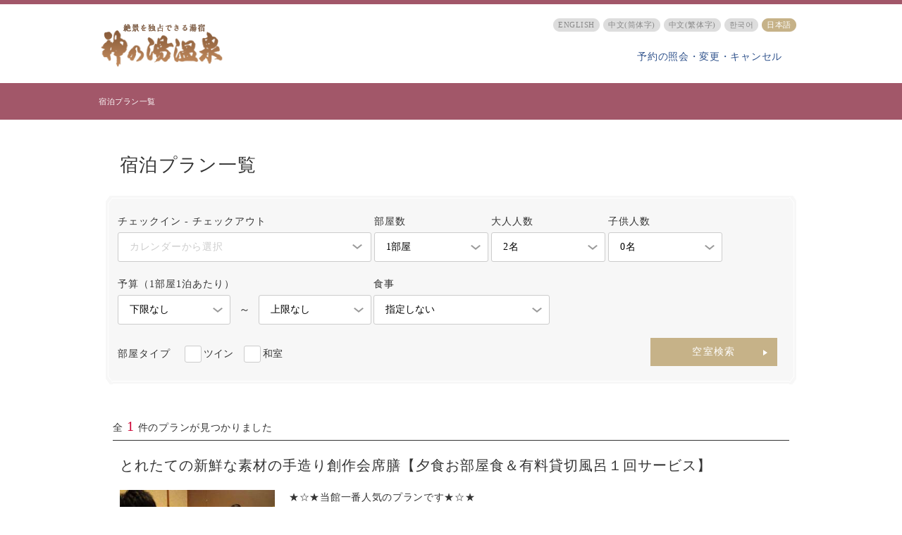

--- FILE ---
content_type: text/html;charset=UTF-8
request_url: https://www.hpdsp.net/kaminoyu/hw/hwp3100/hww3101.do?yadNo=342064&planCd=00585047
body_size: 7232
content:
 

























<!DOCTYPE html>
<html lang="ja">
<head>
<meta http-equiv="Content-Type" content="text/html; charset=UTF-8">
<meta http-equiv="content-script-type" content="text/javascript">
<meta http-equiv="content-style-type" content="text/css">

<script type="text/javascript" src="/js/I18nComGeneral.js"></script>

    <title>料金・宿泊プラン一覧-甲府の夜景を独占する温泉　11種類のお風呂　　ホテル神の湯温泉</title>

	
	
		
	






<meta name="format-detection" content="telephone=no">

<link rel="stylesheet" type="text/css" href="/hw/css/common.css?20250526">

	
	
		<link rel="stylesheet" type="text/css" href="/hw/css/common_font_02.css">
		<link rel="stylesheet" type="text/css" href="/hw/css/common_color_11.css">
	


	

	
    <link rel="shortcut icon" href="https://cdn.r-corona.jp/prd.jln.r-corona.jp/assets/site_files/r50thtto/favicon.ico?v=1621843757" type="image/vnd.microsoft.icon">
    <link rel="icon" href="https://cdn.r-corona.jp/prd.jln.r-corona.jp/assets/site_files/r50thtto/favicon.ico?v=1621843757" type="image/vnd.microsoft.icon">

    <meta name="viewport" content="width=device-width, initial-scale=1.0, maximum-scale=1.0, user-scalable=no">
    <meta http-equiv="X-UA-Compatible" content="IE=edge">

    <script src="/js/jquery-2.2.4.min.js"></script>
    <script src="/js/jquery-ui.min.js"></script>
    <script language="JavaScript" type="text/javascript"
        src="/js/formcheck/formCheck.js"></script>
    <link rel="stylesheet" href="https://ajax.googleapis.com/ajax/libs/jqueryui/1.12.1/themes/smoothness/jquery-ui.css">
    <script type="text/javascript"
        src="/jalan/common/script/dynamicHw.js"></script>

    
    
    

    <script type="text/javascript" src="/momo/pc/common/js/jalanpc.js"></script>
    <script type="text/javascript">
        JALANPC.screenVars={
            "yadinfo":{
                "yadName":"",
                "yadRkName":"kaminoyu",
                "yadNo":342064
            },
            "pageDispInfo":{
                "langCd":"",
                "totalPages":"1",
                "holidayMap": {"20260211" : "","20260223" : "","20260320" : "","20260429" : "","20260503" : "","20260504" : "","20260505" : "","20260506" : "","20260720" : "","20260811" : "","20260921" : "","20260922" : "","20260923" : "","20261012" : "","20261103" : "","20261123" : "","20270101" : "","20270111" : "","20270211" : ""}
            },
            "staticLabels":{"unitStay":"泊","adult":"大人","childElementarySchool":"小学生","childInfant":"幼児","withMealAndFuton":"食事・布団あり","withMeal":"食事あり","withFuton":"布団あり","noMealOrFuton":"食事・布団なし","nthRoom":"部屋目","unitCountPerson":"名","btnClose":"閉じる","personCounPerRoom":"部屋毎の人数を設定してください","between":"～","child":"子供","childCountDetail":"子供人数内訳を設定する","prev":"前","next":"次","year":"年","month":"月","monday":"月","tuesday":"火","wednesday":"水","thursday":"木","friday":"金","saturday":"土","sunday":"日","msgStayMaxExceed":"宿泊期間は9泊以内を選択してください","requireCheckout":"チェックアウト日を指定してください","dateUndecided":"日付未定"}
        }

    </script>

    <script type="text/javascript" language="JavaScript">
    
	function onLogin(yyyy,mm,dd,planCd,roomTypeCd) {
		
			
			
				var a1 = "yadNo%2B342064%23" +"planCd%2B" + planCd + "%23" +"stayYear%2B" + yyyy + "%23stayMonth%2B" + mm + "%23stayDay%2B" + dd +"%23rootCd%2B%23" +"roomCount%2B1%23" +"adultNum%2B2%23" +"child1Num%2B%23" +"child2Num%2B%23" +"child3Num%2B%23" +"child4Num%2B%23" +"child5Num%2B%23" +"roomCrack%2B200000%23" +"stayCount%2B%23" +"roomTypeCd%2B" + roomTypeCd + "%23" +"afCd%2B";
			    url = "https://www.hpdsp.net/" + "kaminoyu" + "/hw/hwp1000/hww1002Init.do?" +"yadNo=" + 342064 + "&" +"TEMP1=" + a1 + "&" +"TEMP2=https://www.hpdsp.net/" + "kaminoyu" + "/hw/hwp5200/hww5201init.do&" +"TEMP5=https://www.hpdsp.net/" + "kaminoyu" + "/hw/hwp5000/hww5001init.do&";
				document.location.href=url;
		    
		
	}
    </script

</head>

<body onload="initRoomCrackPanel();initCalendarPanel();">
    
	
    
       
       
      
      
      
    









  <script type="text/javascript" charset="utf-8">var _rad9_g ='n_planlist';</script>
  <script type="text/javascript" charset="utf-8">var _rad9_e ='{"p_cnt": 1}';</script>
  
    
      <script type="text/javascript" src="//tm.r-ad.ne.jp/128/ra342064.js" charset="utf-8"></script>
    
     
  





  <div class="wrapper">

    
	
        
       
       
    





<script language="JavaScript" type="text/javascript" src="/hw/common/hpds/js/hpdsLocale.js"></script>





	












	
	




<header id="header" class="header_wide" style="background-color: ">
<div class="header-inner">
   
	 <div class="header-logo">
	    
		   	
				
				   	
					  <a href="https://www.kaminoyu-onsen.com/" target="_blank">
					  	<img src="https://cdn.r-corona.jp/prd.jln.r-corona.jp/assets/site_files/r50thtto/16yx.png" border="0" />
					  </a>
				    
				    
				
			
		    
	    
	 </div>

	
	<div class="header-pc">
		
		<div class="header-links">
			<ul class="header-language_list">
			
				<li>
				<a href="javascript:changeLocalePc('/kaminoyu/{locale}hw/hwp3100/hww3101.do?yadNo=342064&amp;planCd=00585047', '', 'en');">ENGLISH</a></li>
			
			
				<li>
				<a href="javascript:changeLocalePc('/kaminoyu/{locale}hw/hwp3100/hww3101.do?yadNo=342064&amp;planCd=00585047', '', 'zh-cn');">中文(筒体字)</a></li>
			
			
				<li>
				<a href="javascript:changeLocalePc('/kaminoyu/{locale}hw/hwp3100/hww3101.do?yadNo=342064&amp;planCd=00585047', '', 'zh-tw');">中文(繁体字)</a></li>
			
			
				<li>
				<a href="javascript:changeLocalePc('/kaminoyu/{locale}hw/hwp3100/hww3101.do?yadNo=342064&amp;planCd=00585047', '', 'ko');">&#54620;&#44397;&#50612;</a></li>
			
				<li class="current">
				<a href="javascript:changeLocalePc('/kaminoyu/{locale}hw/hwp3100/hww3101.do?yadNo=342064&amp;planCd=00585047', '', '');">日本語</a></li>
			</ul>
		</div>
		
		
		<div class="header-link_list">
			<ul>
				
					<li class="btn-header__reservation"><a href="/kaminoyu/hw/hwp9000/hww9001Init.do?yadNo=342064">予約の照会・変更・キャンセル</a></li>
				
				
			</ul>
		</div>
		
	</div>

	
	<div class="header-sp">
		
		<div class="header-links_sp">
			<label for="language" class="header-language_list_sp">
				<form name="localeform">
				<select name="localesel" onchange='changeLocaleSp("/kaminoyu/{locale}hw/hwp3100/hww3101.do?yadNo=342064&amp;planCd=00585047", "");' >
					
					
						<option value="en">ENGLISH</option>
					
					
						<option value="zh-cn">中文(筒体字)</option>
					
					
						<option value="zh-tw">中文(繁体字)</option>
					
					
						<option value="ko">&#54620;&#44397;&#50612;</option>
					
					<option selected value="">日本語</option>
				</select>
				</form>
			</label>
		</div>
		
		<div class="header-link_list">
			<ul>
				
					<li class="btn-header__reservation"><a href="/kaminoyu/hw/hwp9000/hww9001Init.do?yadNo=342064">予約の照会・変更・キャンセル</a></li>
				
				
			</ul>
		</div>
	</div>
</div>


<script language="JavaScript" type="text/javascript">
function selectHeaderLangSp() {
	var langSelectBox = document.localeform.localesel.options;
	var curLangCd = "";
	for (var i=0; i < langSelectBox.length; i++) {
		if (langSelectBox[i].value == curLangCd) {
			langSelectBox[i].selected = true;
			break;
		}
	}
}

window.onpageshow = function(event) {
	selectHeaderLangSp();
};
</script>
	
</header>

      
      <nav class="section-breadcrumb">
        <ul itemscope itemtype="http://schema.org/BreadcrumbList" corona-parts="breadcrumb" class="breadcrumb-list">
          <li itemscope itemprop="itemListElement" itemtype="http://schema.org/ListItem">
            <span itemprop="name">宿泊プラン一覧</span>
          </li>
        </ul>
      </nav>

    
    <main id="main" class="section-main">
      <div class="section-main__wh">
        <div class="section-plan_main">
          <h1 class="plan-ttl">宿泊プラン一覧</h1>

          <section id="search_plan" class="search_plan-wrapper">
            <div class="head-search js-open_accordion_trigger">
              <h3 class="section_subhead">条件からプランを探す</h3>
            </div>
            <form class="search_plan_form-wrapper js-accordion_area" name="form" method="post" onsubmit="doReSearch(true);return false;">
            <div>
              <input type="hidden" name="screenId" value="HWW3101">
<input type="hidden" name="processId" value="">

              <input type="hidden" name="planCd" value="00585047">

              <input type="hidden" name="reSearchFlg">
              <input type="hidden" name="yadNo" value="342064">
              <input type="hidden" name="adultNum" value="2" id="adultNum">
              <input type="hidden" name="child1Num" value="" id="child1Num">
              <input type="hidden" name="child2Num" value="" id="child2Num">
              <input type="hidden" name="child3Num" value="" id="child3Num">
              <input type="hidden" name="child4Num" value="" id="child4Num">
              <input type="hidden" name="child5Num" value="" id="child5Num">
              <input type="hidden" name="roomCrack" id="roomCrack" value="200000">
              <input type="hidden" name="stayYear" id="dyn_y_txt" value="2026">
              <input type="hidden" name="stayMonth" id="dyn_m_txt" value="01">
              <input type="hidden" name="stayDay" id="dyn_d_txt" value="23">
              <input type="hidden" name="dateUndecided" id="datecheck" value="1">
              <input type="hidden" name="stayCount" id="dyn_stay_txt" value="">
              <input type="hidden" name="pageNum" id="dyn_page_num" value="1">
            </div>
              <div class="border_shaved">

                <div class="border_shaved-top"><span></span></div>
                <div class="border_shaved-inner">
                  <div class="search_plan_form">

                    <div class="search_plan_form-main">
                      <div class="search_plan_form_date">
                        <div class="search_plan_form_date-head">
                          <h4 class="search_plan_form-label">チェックイン - チェックアウト</h4>
                        </div>
                        <div class="search_plan_form-contents">
                          <div class="search_plan_form-inner">
                            <div class="search_plan_form_date-stay">
                              <div class="search_plan_form-select_wrapper_calendar">
                                <a href="javascript:showCalendarPanel();" class="search_plan_form-select_wrapper_calendar-choice" id="date_undecided" >カレンダーから選択</a>
                                <div class="search_plan_form-select_wrapper_calendar-period" id="travel_period" style="display:none;" onclick="showCalendarPanel();">
                                  <span id="start_date"></span><span>－</span><span id="end_date"></span><span id="stay_count_wrapper"></span>
                                </div>
                              </div>
                            </div>
                          </div>
                        </div>
                      </div>

                      <div class="search_plan_form_number">
                        <div class="search_plan_form_number-head">
                          <h4 class="search_plan_form-label">部屋数</h4>
                        </div>
                        <div class="search_plan_form-contents">
                          <div class="search_plan_form-inner">
                            <div class="search_plan_form_number-room">
                              <label for="room_number" class="search_plan_form-select_wrapper">
                                <select name="roomCount" onchange="showRoomCrackPanel();" id="dyn_room_num">
<option value="1" selected>1部屋</option>
<option value="2">2部屋</option>
<option value="3">3部屋</option>
<option value="4">4部屋</option>
<option value="5">5部屋</option>
<option value="6">6部屋</option>
<option value="7">7部屋</option>
<option value="8">8部屋</option>
<option value="9">9部屋</option>
<option value="10">10部屋</option>
</select>
                              </label>
                            </div>
                          </div>
                        </div>
                      </div>

                      <div class="search_plan_form_people">
                        <div class="search_plan_form_number">
                          <div class="search_plan_form_number-head">
                            <h4 class="search_plan_form-label">大人人数</h4>
                          </div>
                          <div class="search_plan_form-contents">
                            <div class="search_plan_form-inner">
                              <div class="search_plan_form_number-adluts">
                                <div class="search_plan_form-select_wrapper">
                                  <a href="javascript:showRoomCrackPanel();" class="search_plan_form-select_wrapper-number" id="adultnum-text">名</a>
                                </div>
                              </div>
                            </div>
                          </div>
                        </div>

                        <div class="search_plan_form_number">
                          <div class="search_plan_form_number-head">
                            <h4 class="search_plan_form-label">子供人数</h4>
                          </div>
                          <div class="search_plan_form-contents">
                            <div class="search_plan_form-inner">
                              <div class="search_plan_form_number-children">
                                <div class="search_plan_form-select_wrapper">
                                  <a href="javascript:showRoomCrackPanel();" class="search_plan_form-select_wrapper-number" id="childnum">名</a>
                                </div>
                              </div>
                            </div>
                          </div>
                        </div>
                      </div>

                    </div><!-- "search_plan_form-main" -->

                    <div class="search_plan_form-sub">

                      <div class="search_plan_form_budget">
                        <div class="search_plan_form_budget-head">
                          <h4 class="search_plan_form-label">予算（1部屋1泊あたり）</h4>
                        </div>

                        <div class="search_plan_form-contents">
                          <div class="search_plan_form-inner">
                            <div class="search_plan_form_budget-room">
                              <div class="search_plan_form_budget-room_label">
                                <label for="lower_price" class="search_plan_form-select_wrapper">
                                  <select name="minPrice" >
<option value="0" selected>下限なし</option>
<option value="5000">5000円</option>
<option value="6000">6000円</option>
<option value="7000">7000円</option>
<option value="8000">8000円</option>
<option value="9000">9000円</option>
<option value="10000">10000円</option>
<option value="12000">12000円</option>
<option value="14000">14000円</option>
<option value="16000">16000円</option>
<option value="18000">18000円</option>
<option value="20000">20000円</option>
<option value="30000">30000円</option>
<option value="40000">40000円</option>
<option value="50000">50000円</option>
</select>
                                </label>
                              </div>
                              <span class="search_plan_form_wavyline">～</span>
                              <div class="search_plan_form_budget-room_label">
                                <label for="upper_price" class="search_plan_form-select_wrapper">
                                  <select name="maxPrice" >
<option value="5000">5000円</option>
<option value="6000">6000円</option>
<option value="7000">7000円</option>
<option value="8000">8000円</option>
<option value="9000">9000円</option>
<option value="10000">10000円</option>
<option value="12000">12000円</option>
<option value="14000">14000円</option>
<option value="16000">16000円</option>
<option value="18000">18000円</option>
<option value="20000">20000円</option>
<option value="30000">30000円</option>
<option value="40000">40000円</option>
<option value="50000">50000円</option>
<option value="999999" selected>上限なし</option>
</select>
                                </label>
                              </div>
                            </div>
                          </div>
                        </div>
                      </div>

                      <div class="search_plan_form_dish">
                        <div class="search_plan_form_dish-head">
                          <h4 class="search_plan_form-label">食事</h4>
                        </div>
                        <div class="search_plan_form-contents">
                          <div class="search_plan_form-inner">
                            <div class="search_plan_form_dish-room">
                              <label for="dish" class="search_plan_form-select_wrapper">
                                  <select name="mealType" >
<option value="">指定しない</option>
<option value="0">食事なし</option>
<option value="1">朝のみ</option>
<option value="2">夕のみ</option>
<option value="3">朝/夕あり</option>
</select>
                              </label>
                            </div>
                          </div>
                        </div>
                      </div>

                    </div><!-- "search_plan_form-sub" -->

                    <div class="search_plan_form_room_type" style="clear:both;">
                      <div class="search_plan_form_room_type-head">
                        <h4 class="search_plan_form-label">部屋タイプ</h4>
                      </div>
                      <div class="search_plan_form-contents">
                        <div class="search_plan_form-inner">
                          <div class="search_plan_form_room_type-room">
                            <div class="search_plan_form_room_type-wrapper">

                              
                              
                                
                                
                                  <div class="search_plan_form_room_type-checkbox">
                                  <input type="checkbox" name="roomTwin" id="room02" value="1" ><label for="room02"><i></i>ツイン</label>
                                  </div>
                                
                                
                                
                                
                                
                                
                              
                              
                              
                                
                                
                                
                                
                                
                                
                                  <div class="search_plan_form_room_type-checkbox">
                                  <input type="checkbox" name="roomJstyle" id="room06" value="1" ><label for="room06"><i></i>和室</label>
                                  </div>
                                
                                
                              
                              

                            </div><!-- "search_plan_form_room_type-wrapper" -->
                          </div><!-- "search_plan_form_room_type-room" -->
                        </div><!-- "search_plan_form-inner" -->
                      </div><!-- "search_plan_form-contents" -->
                    </div><!-- "search_plan_form_room_type" -->
                    <button type="submit" class="search_plan_form-submit" onClick="var _rad9 = window._rad9 || [];_rad9.push({z:'click', g:'n_planlist_search'});">空室検索</button>
                  </div><!-- "search_plan_form" -->
                </div><!-- "border_shaved-inner" -->

                <div class="border_shaved-bottom"><span></span></div>
                
                <div class="panel_calendar">
                  <div class="panel_calendar_form" id="dyn_cal_list" style="display:none;"></div>
                </div>

                
                <div class="panel_room" id="dyn_cnt_list" style="display:none;"></div>
                <div class="panel_room_sp js-modal" id="dyn_cnt_list_sp" style="display:none;"></div>
              </div><!-- "border_shaved" -->
            </form>
          </section>

          
          <div class="plan_list-wrapper">
          
          
            
            

            <div class="plan_list_pager">
              <div class="plan_list_pager-inner">
                <p>全<span class="plan_list_pager-em">1</span>件のプランが見つかりました</p>
              </div>
            </div>

            <div>
            
              
              
              

              <a name="00585047"></a>
              

              
              <section class="plan_list">
                <h3 class="plan_list-head">とれたての新鮮な素材の手造り創作会席膳【夕食お部屋食＆有料貸切風呂１回サービス】</h3>
                <div class="plan_list-inner">

                  
                  <div class="plan_list-image">
                    <div class="img_wrapper">
                    
                      
                        <a href="javascript:showPlanDetail('00585047', '0139530', '1_0_0');" class="phtm">
                          <img src="/jalan/images/pictL/Y4/Y342064/Y342064307.jpg" width="135" height="101" class="pht-lin01">
                        </a>
                      
                      
                    
                    
					    <div>カップル、ご家族、ご夫婦に人気のお部屋食は周りを気にせず、お客様だけの空間を楽しめます。(夕食のみ)</div>
					
			        </div>
                  </div>

                  
                  <div class="plan_list-context">
                  	
                    <p class="plan_list-text">★☆★当館一番人気のプランです★☆★<br>カップル、ご夫婦、ご家族連れのお客様に大好評！<br>その人気の理由とは・・・<br><br>ご夕食は上げ膳据え膳、憧れのお部屋食♪...</p>
                    <div class="plan_list-option">
                      <dl>

                        
                        <dt>食事</dt>
                        
                            
                                <dd>朝・夕</dd>
                            
                            
                            
                            
                        
                      </dl>

                      
                      <dl>
                        <dt>チェックイン</dt>
                        <dd>
                          
                            
                            
                                15:00～
                          
                        </dd>
                      </dl>
                      <dl>
                        <dt>チェックアウト</dt>
                        <dd>
                          
                            
                            ～10:00
                            
                          
                        </dd>
                      </dl>
                    </div>
                  </div>
                </div>

                <div class="plan_list-detail">
                  
                  <div class="plan_list-detail_head">
                      <h4 class="plan_list-ttl">このプランの詳細・予約</h4>

                        
                        <span class="plan_list-tag_card_available">オンラインカード決済可</span>

                  </div>

                  
                    
                    
                    

                    
                    
                    

                    
                    <ul class="plan_list-detail_list">

                      <li>
                        
                            
                                <a class="plan_list-detail_link" href="/kaminoyu/hw/hwp3200/hww3201init.do?stayYear=&amp;stayMonth=&amp;stayDay=&amp;roomCount=1&amp;dateUndecided=1&amp;adultNum=2&amp;roomCrack=200000&amp;yadNo=342064&screenId=HWW3101&planCd=00585047&roomTypeCd=0139530&planListNumPlan=1_0_0">
                            
                            
                        
                        <div class="plan_list-mainhead">

                          <div class="plan_list-tag">
                            <span class="plan_list-tag_type">和室
                            </span>
                          </div>
                          <p class="plan_list-title">富士山ビューと絶景夜景NO１◆和室12～15畳！広縁＋踏込■禁煙■</p>
                        </div>

                        
                        
                          
                          

                            <div class="plan_list-price">
                              <div class="plan_list-price__adult">
                                
                                
                                  
                                  
                                    <span class="plan_list-price__head_sp">大人１名<br>(税込)</span>
                                  
                                
                                <span class="plan_list-price__sp">
                                  
                                    
                                    
                                    
                                    
                                    
                                    
                                    
                                    ￥19,800～
                                    
                                  
                                </span>
                              </div>

                              
                              <div class="plan_list-price__price">
                                
                                  
                                  
                                    <span class="plan_list-price__head_sp">合計<br>(税込)</span>
                                  
                                
                                <span class="plan_list-price__sp-sum">
                                  
                                    
                                    
                                    
                                    
                                    
                                    
                                    
                                    ￥39,600～
                                    
                                  
                                </span>
                                
                              </div>
                            </div>

                          
                        
                        </a>
                        
                      </li>
                    </ul>
                  
                    
                    
                    

                    
                    
                    

                    
                    <ul class="plan_list-detail_list">

                      <li>
                        
                            
                                <a class="plan_list-detail_link" href="/kaminoyu/hw/hwp3200/hww3201init.do?stayYear=&amp;stayMonth=&amp;stayDay=&amp;roomCount=1&amp;dateUndecided=1&amp;adultNum=2&amp;roomCrack=200000&amp;yadNo=342064&screenId=HWW3101&planCd=00585047&roomTypeCd=0139531&planListNumPlan=1_0_1">
                            
                            
                        
                        <div class="plan_list-mainhead">

                          <div class="plan_list-tag">
                            <span class="plan_list-tag_type">和室
                            </span>
                          </div>
                          <p class="plan_list-title">富士山ビューと絶景夜景NO１◆和室12～15畳！広縁＋踏込≪喫煙≫</p>
                        </div>

                        
                        
                          
                          

                            <div class="plan_list-price">
                              <div class="plan_list-price__adult">
                                
                                
                                  
                                  
                                    <span class="plan_list-price__head_sp">大人１名<br>(税込)</span>
                                  
                                
                                <span class="plan_list-price__sp">
                                  
                                    
                                    
                                    
                                    
                                    
                                    
                                    
                                    ￥19,800～
                                    
                                  
                                </span>
                              </div>

                              
                              <div class="plan_list-price__price">
                                
                                  
                                  
                                    <span class="plan_list-price__head_sp">合計<br>(税込)</span>
                                  
                                
                                <span class="plan_list-price__sp-sum">
                                  
                                    
                                    
                                    
                                    
                                    
                                    
                                    
                                    ￥39,600～
                                    
                                  
                                </span>
                                
                              </div>
                            </div>

                          
                        
                        </a>
                        
                      </li>
                    </ul>
                  
                    
                    
                    

                    
                    
                    

                    
                    <ul class="plan_list-detail_list">

                      <li>
                        
                            
                                <a class="plan_list-detail_link" href="/kaminoyu/hw/hwp3200/hww3201init.do?stayYear=&amp;stayMonth=&amp;stayDay=&amp;roomCount=1&amp;dateUndecided=1&amp;adultNum=2&amp;roomCrack=200000&amp;yadNo=342064&screenId=HWW3101&planCd=00585047&roomTypeCd=0139532&planListNumPlan=1_0_2">
                            
                            
                        
                        <div class="plan_list-mainhead">

                          <div class="plan_list-tag">
                            <span class="plan_list-tag_type">和室
                            </span>
                          </div>
                          <p class="plan_list-title">和空間＋貸切露天■禁煙■広々した贅沢な和室12～15畳(ﾊﾞｽ無)</p>
                        </div>

                        
                        
                          
                          

                            <div class="plan_list-price">
                              <div class="plan_list-price__adult">
                                
                                
                                  
                                  
                                    <span class="plan_list-price__head_sp">大人１名<br>(税込)</span>
                                  
                                
                                <span class="plan_list-price__sp">
                                  
                                    
                                    
                                    
                                    
                                    
                                    
                                    
                                    ￥18,700～
                                    
                                  
                                </span>
                              </div>

                              
                              <div class="plan_list-price__price">
                                
                                  
                                  
                                    <span class="plan_list-price__head_sp">合計<br>(税込)</span>
                                  
                                
                                <span class="plan_list-price__sp-sum">
                                  
                                    
                                    
                                    
                                    
                                    
                                    
                                    
                                    ￥37,400～
                                    
                                  
                                </span>
                                
                              </div>
                            </div>

                          
                        
                        </a>
                        
                      </li>
                    </ul>
                  
                    
                    
                    
                        
                    

                    
                    
                    

                    
                    <ul class="plan_list-detail_list">

                      <li>
                        
                            
                                <a class="plan_list-detail_link" href="/kaminoyu/hw/hwp3200/hww3201init.do?stayYear=&amp;stayMonth=&amp;stayDay=&amp;roomCount=1&amp;dateUndecided=1&amp;adultNum=2&amp;roomCrack=200000&amp;yadNo=342064&screenId=HWW3101&planCd=00585047&roomTypeCd=0139533&planListNumPlan=1_0_3">
                            
                            
                        
                        <div class="plan_list-mainhead">

                          <div class="plan_list-tag">
                            <span class="plan_list-tag_type">和室
                            </span>
                          </div>
                          <p class="plan_list-title">和空間＋貸切露天≪喫煙≫リニューアル和室12～15畳（ﾊﾞｽ無）</p>
                        </div>

                        
                        
                          
                          

                            <div class="plan_list-price">
                              <div class="plan_list-price__adult">
                                
                                
                                  
                                  
                                    <span class="plan_list-price__head_sp">大人１名<br>(税込)</span>
                                  
                                
                                <span class="plan_list-price__sp">
                                  
                                    
                                    
                                    
                                    
                                    
                                    
                                    
                                    ￥18,700～
                                    
                                  
                                </span>
                              </div>

                              
                              <div class="plan_list-price__price">
                                
                                  
                                  
                                    <span class="plan_list-price__head_sp">合計<br>(税込)</span>
                                  
                                
                                <span class="plan_list-price__sp-sum">
                                  
                                    
                                    
                                    
                                    
                                    
                                    
                                    
                                    ￥37,400～
                                    
                                  
                                </span>
                                
                              </div>
                            </div>

                          
                        
                        </a>
                        
                      </li>
                    </ul>
                  

                </div>
              </section>
            
            </div>

            

        
        
        

          </div><!-- "plan_list-wrapper" -->
        </div>
      </div>

      <nav class="section-breadcrumb_sp">
        <ul itemscope itemtype="http://schema.org/BreadcrumbList" corona-parts="breadcrumb" class="breadcrumb_sp-list">
        <li itemscope itemprop="itemListElement" itemtype="http://schema.org/ListItem">
          <span itemprop="name">宿泊プラン一覧</span>
        </li>
        </ul>
      </nav>
    </main>

    
	
		
	








<footer id="footer" class="footer" style="background-color: ">
  
   <div class="footer-img">
	 <img src="https://cdn.r-corona.jp/prd.jln.r-corona.jp/assets/site_files/r50thtto/aka0.png" border="0" >
    </div>
  
  <div class="footer-translatedlink">
    <ul class="footer-translatedlist">
      
    	<li><a href="/hpdsp/doc/cookie_hpdsp.html"  target="_blank">cookieの利用について</a></li>
      
    </ul>
  </div>
</footer>
<script src="/js/jquery-2.2.4.min.js"></script>

	
		
		
			<div id ="pagetop" class="pagetop pagetop-hide">
		
		
	
			<div class="btn-pagetop">
		        <a href="javascript:goPageTop();"><p>PAGE TOP</p></a>
		    </div>
		</div>
	<script language="JavaScript">
	function goPageTop(){
	    var speed = 500;
	    var target = $('html');
	    var position = target.offset().top;
	    $("html, body").animate({scrollTop:position}, speed, "swing");
	}
	</script>	



	</p>

  </div>

  <script src="/js/smooth-scroll.min.js"></script>
  <script src="/hw/common/js/common.js"></script>
  <script src="/js/index.js"></script>

	
	<form name="tmpForm" method="post" action="/hw/hwp3100/hww3101.do">
		<input type="hidden" name="screenId" value="HWW3101">
<input type="hidden" name="processId" value="">

		

		<input type="hidden" name="yadoDetailMode" value="">
		<input type="hidden" name="yadNo" value="342064">
		<input type="hidden" name="planCd" value="">
		<input type="hidden" name="roomTypeCd" value="">
		<input type="hidden" name="stayYear" value="2026">
		<input type="hidden" name="stayMonth" value="01">
		<input type="hidden" name="stayDay" value="23">
		<input type="hidden" name="dateUndecided" value="1">
		<input type="hidden" name="callbackHistFlg" value="">
		<input type="hidden" name="roomCount" value="1">
		<input type="hidden" name="adultNum" value="2">
		<input type="hidden" name="child1Num" value="">
		<input type="hidden" name="child2Num" value="">
		<input type="hidden" name="child3Num" value="">
		<input type="hidden" name="child4Num" value="">
		<input type="hidden" name="child5Num" value="">
		<input type="hidden" name="roomCrack" value="200000">
		<input type="hidden" name="checkinTime" value="">
		<input type="hidden" name="useTime" value="">
		<input type="hidden" name="planListNumPlan" value="">
	</form>

  
  <form name="submitForm" action="" method="post">
    <input type="hidden" name="TEMP1" value="" />
  </form>

  
  <div id="messageDialog" style="display:none;"><p></p></div>

  
  
  

	
	<script>(function(){
		var d=document;
		d['__tripai_domain']='trip-ai.jp';
		d['__tripai_id']='342064';
		d['__anchor_link_id']='pagetop';
	    d['__anchor_link_hidden_class']='pagetop-hide';
		var s='https://trip-ai.jp/trip-ai-hpdsp-banner/js/tripai_banner.js',
		a=d.createElement('script'), m=d.getElementsByTagName('script')[0];
		a.async=true,a.src=s,m.parentNode.insertBefore(a,m);})();
	</script>

</body>


</html>

--- FILE ---
content_type: text/css
request_url: https://www.hpdsp.net/hw/css/common_font_02.css
body_size: 314
content:
@charset "Shift_JIS";
/*
 * 明朝体のcss
 */
body {
  font-family: "游明朝", YuMincho, "ヒラギノ明朝 ProN W3", "Hiragino Mincho ProN", "メイリオ", Meiryo, serif;
}
@media screen and (max-width: 767px) {
  body {
    font-family: "ヒラギノ角ゴシック", "Hiragino Sans", "ヒラギノ角ゴ ProN W3", "Hiragino Kaku Gothic ProN", sans-serif;
  }
}
button,
input,
select,
textarea {
  font-family: "游明朝", YuMincho, "ヒラギノ明朝 ProN W3", "Hiragino Mincho ProN", "メイリオ", Meiryo, serif;
  font-size: 100%;
}
@media screen and (max-width: 767px) {
  button,
  input,
  select,
  textarea {
    font-family: "ヒラギノ角ゴシック", "Hiragino Sans", "ヒラギノ角ゴ ProN W3", "Hiragino Kaku Gothic ProN", sans-serif;
  }
}


--- FILE ---
content_type: text/css
request_url: https://www.hpdsp.net/hw/css/common_color_11.css
body_size: 1231
content:
@charset "Shift_JIS";
/*
 * color
 * 和ラグジュアリー
 */
/* ヘッダー */
.header {
  border-top-color: #a25769;
}
.header_wide {
  border-top-color: #a25769;
}
/* sp条件変更ボタン */
@media screen and (max-width: 767px) {
  .head-search {
    background-color: #a25769;
    color: #fff;
  }
  .head-search:after {
    border-top-color: #fff;
  }
  .head-search.is-active:after {
    border-bottom-color: #fff;
    border-top-color: transparent;
  }
  .head-search.is-active {
    background-color: #a25769;
  }
  .head-search .section_subhead {
    color: #fff;
  }
}
/* パンくず */
.breadcrumb-list > li a {
  color: #7a653a;
}
/* 言語メニュー */
.header-language_list li a:hover {
  background-color: #c6b288;
  border-color: #c6b288;
  color: #fff;
}
.header-language_list li.current a {
  background-color: #c6b288;
  border-color: #c6b288;
  color: #fff;
}
/* パンくずナビ */
.section-breadcrumb {
  background-color: #a25769;
  color: #fff;
}
/* プラン一覧 */
.plan_list-detail_head {
  border-bottom-color: #c6b288;
}
.plan_list-detail_list > li {
  border-bottom-color: #c6b288;
}
.plan_list-detail_btn a {
  background-color: #c6b288;
}
/* プラン詳細 */
.section-plan_detail_contents-upGrade {
  background-color: #a25769;
}
.plan_detail_payment_body {
  background-color: #a25769;
}
@media screen and (max-width: 767px) {
  .plan_detail_main_payment_sp_btn {
    background-color: #c6b288;
  }
}
.plan_detail_main-sub_ttl {
  border-bottom-color: #c6b288;
  color: #7a653a;
}
.plan_detail_main-text_content {
  border-bottom-color: #c6b288;
}
.search_plan_form-wrapper_detail {
  border-color: #a25769;
}
.plan_detail_calender-head_ttl-bold {
  color: #7a653a;
}
.search_plan_form_date-stay_detail-icon path {
  fill: #c6b288;
}
.search_plan_form_room_number_detail-icon path {
  fill: #c6b288;
}
/* spの写真インジケーター */
.photo-area-pointer li.current {
  background-color: #a25769;
  border-color: #a25769;
}
/* プラン詳細のカレンダー */
.table_calender-wrapper {
  background-color: #a25769;
}
.table_calender-wrapper .table_calender-head a {
  color: #fff;
}
.table_calender-ttl {
  color: #fff;
}
.table_calender-enable:hover {
  background-color: #c6b288;
  color: #fff;
}
.table_calender-btn_prev a:before {
  border-right-color: #fff;
}
.table_calender-btn_next a:after {
  border-left-color: #fff;
}
.table_calender_sp-link a {
  background-color: #c6b288;
  color: #fff;
}
/* プラン一覧検索パネル内のカレンダー */
.panel_calendar_input input[type=checkbox]:checked + label {
  background-color: #7a653a;
}
.panel_calendar_input .day:not([disabled="disabled"]):hover {
  background-color: #7a653a;
  color: #fff;
}
/* 予約入力 */
.reserve_input_caption-head {
  border-left-color: #a25769;
}
.register-config__list > li > a {
  background-color: #c6b288;
  color: #fff;
}
/* 予約フローナビ */
.reserve_flow-list > li.is_active,
.reserve_flow-list-02 > li.is_active,
.reserve_flow-list-03 > li.is_active,
.reserve_flow-list-04 > li.is_active,
.reserve_flow-list-05 > li.is_active,
.reserve_flow-list-06 > li.is_active {
  border-bottom-color: #c6b288;
}
.reserve_flow-list > li.is_current,
.reserve_flow-list-02 > li.is_current,
.reserve_flow-list-03 > li.is_current,
.reserve_flow-list-04 > li.is_current,
.reserve_flow-list-05 > li.is_current,
.reserve_flow-list-06 > li.is_current {
  border-bottom-color: #c6b288;
  color: #7a653a;
}
/* 予約入力画面のコンテンツタイトル */
.reserve_input_main-ttl {
  border-bottom-color: #c6b288;
  color: #7a653a;
}
/****** ボタンカラー ******/
.btn-action a {
  background-color: #c6b288;
  border-color: #c6b288;
  color: #fff;
}
.btn-action button {
  background-color: #c6b288;
  border-color: #c6b288;
  color: #fff;
}
.btn-search_plan {
  background-color: #c6b288;
  color: #fff;
}
.btn-search_plan:after {
  border-left-color: #fff;
}
.btn-confirm a {
  color: #fff;
  border-color: #c6b288;
  background-color: #c6b288;
}
.btn-next a {
  color: #fff;
  border-color: #c6b288;
  background-color: #c6b288;
}
.btn-next button {
  color: #fff;
  border-color: #c6b288;
  background-color: #c6b288;
}
.plan_detail_upGrade-btn a {
  background-color: #c6b288;
  color: #fff;
}
.plan_detail_upGrade-btn a:after {
  border-left-color: #fff;
}
.plan_detail_upGrade-ttl {
  color: #fff;
}
@media screen and (max-width: 767px) {
  .btn-small_bk_sp {
    background-color: #c6b288;
    color: #fff;
  }
}
@media screen and (max-width: 767px) {
  .btn-small_bk_prev_sp {
    background-color: #c6b288;
    color: #fff;
  }
}
.search_plan_form-submit {
  background-color: #c6b288;
  color: #fff;
}
.search_plan_form-submit:after {
  border-left-color: #fff;
}
.plan_detail_payment_submit a {
  background-color: #c6b288;
  color: #fff;
}
.plan_detail_payment_submit a:after {
  border-left-color: #fff;
}
.search_plan_form-wrapper_detail .search_plan_form-submit {
  background-color: #fff;
  color: #7a653a;
  border-color: #c6b288;
}
.search_plan_form-yoyaku_submit a {
  background-color: #c6b288;
  color: #fff;
}
/* ページトップボタン */
.btn-pagetop {
  background-color: #c6b288;
}
/* 予約入力ライトナビ */
.rightNav {
  border-color: #c6b288;
}
.rightNav__heading {
  color: #7a653a;
}
.rightNav__header::after {
  border-color: #c6b288;
}
.rightNav__header.on::after {
  border-color: #c6b288;
}

--- FILE ---
content_type: text/javascript; charset=utf-8
request_url: https://tm.r-ad.ne.jp/cv?k=&k2=&h=www.hpdsp.net&s=1&p=%2Fkaminoyu%2Fhw%2Fhwp3100%2Fhww3101.do%3FyadNo%3D342064%26planCd%3D00585047&r=none&t=%E6%96%99%E9%87%91%E3%83%BB%E5%AE%BF%E6%B3%8A%E3%83%97%E3%83%A9%E3%83%B3%E4%B8%80%E8%A6%A7-%E7%94%B2%E5%BA%9C%E3%81%AE%E5%A4%9C%E6%99%AF%E3%82%92%E7%8B%AC%E5%8D%A0%E3%81%99%E3%82%8B%E6%B8%A9%E6%B3%89%E3%80%8011%E7%A8%AE%E9%A1%9E%E3%81%AE%E3%81%8A%E9%A2%A8%E5%91%82%E3%80%80%E3%80%80%E3%83%9B%E3%83%86%E3%83%AB%E7%A5%9E%E3%81%AE%E6%B9%AF%E6%B8%A9%E6%B3%89&x=1769056389501&u=&y=&j=ld&d=128&c=342064&ex=&z=&w=0&e=%7B%22p_cnt%22%3A%201%7D&g=n_planlist&_r=105
body_size: 77
content:
_RAD9.sync("5KF4X900UA16q0018M2S","5KF4X900UA16q0018M2S");
